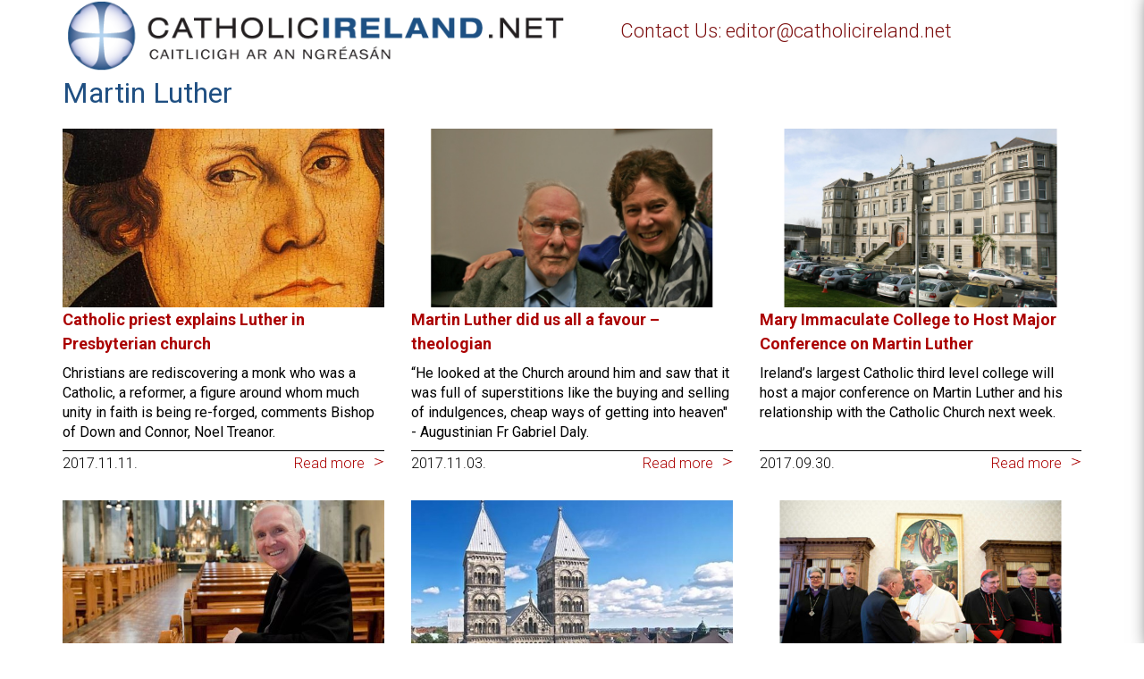

--- FILE ---
content_type: text/html; charset=utf-8
request_url: https://www.google.com/recaptcha/api2/anchor?ar=1&k=6Ld25twUAAAAANnSGMwnr2x_qqYnzGjR19tc4x7J&co=aHR0cHM6Ly93d3cuY2F0aG9saWNpcmVsYW5kLm5ldDo0NDM.&hl=en&v=N67nZn4AqZkNcbeMu4prBgzg&size=invisible&anchor-ms=20000&execute-ms=30000&cb=kajxpnkqgq01
body_size: 48630
content:
<!DOCTYPE HTML><html dir="ltr" lang="en"><head><meta http-equiv="Content-Type" content="text/html; charset=UTF-8">
<meta http-equiv="X-UA-Compatible" content="IE=edge">
<title>reCAPTCHA</title>
<style type="text/css">
/* cyrillic-ext */
@font-face {
  font-family: 'Roboto';
  font-style: normal;
  font-weight: 400;
  font-stretch: 100%;
  src: url(//fonts.gstatic.com/s/roboto/v48/KFO7CnqEu92Fr1ME7kSn66aGLdTylUAMa3GUBHMdazTgWw.woff2) format('woff2');
  unicode-range: U+0460-052F, U+1C80-1C8A, U+20B4, U+2DE0-2DFF, U+A640-A69F, U+FE2E-FE2F;
}
/* cyrillic */
@font-face {
  font-family: 'Roboto';
  font-style: normal;
  font-weight: 400;
  font-stretch: 100%;
  src: url(//fonts.gstatic.com/s/roboto/v48/KFO7CnqEu92Fr1ME7kSn66aGLdTylUAMa3iUBHMdazTgWw.woff2) format('woff2');
  unicode-range: U+0301, U+0400-045F, U+0490-0491, U+04B0-04B1, U+2116;
}
/* greek-ext */
@font-face {
  font-family: 'Roboto';
  font-style: normal;
  font-weight: 400;
  font-stretch: 100%;
  src: url(//fonts.gstatic.com/s/roboto/v48/KFO7CnqEu92Fr1ME7kSn66aGLdTylUAMa3CUBHMdazTgWw.woff2) format('woff2');
  unicode-range: U+1F00-1FFF;
}
/* greek */
@font-face {
  font-family: 'Roboto';
  font-style: normal;
  font-weight: 400;
  font-stretch: 100%;
  src: url(//fonts.gstatic.com/s/roboto/v48/KFO7CnqEu92Fr1ME7kSn66aGLdTylUAMa3-UBHMdazTgWw.woff2) format('woff2');
  unicode-range: U+0370-0377, U+037A-037F, U+0384-038A, U+038C, U+038E-03A1, U+03A3-03FF;
}
/* math */
@font-face {
  font-family: 'Roboto';
  font-style: normal;
  font-weight: 400;
  font-stretch: 100%;
  src: url(//fonts.gstatic.com/s/roboto/v48/KFO7CnqEu92Fr1ME7kSn66aGLdTylUAMawCUBHMdazTgWw.woff2) format('woff2');
  unicode-range: U+0302-0303, U+0305, U+0307-0308, U+0310, U+0312, U+0315, U+031A, U+0326-0327, U+032C, U+032F-0330, U+0332-0333, U+0338, U+033A, U+0346, U+034D, U+0391-03A1, U+03A3-03A9, U+03B1-03C9, U+03D1, U+03D5-03D6, U+03F0-03F1, U+03F4-03F5, U+2016-2017, U+2034-2038, U+203C, U+2040, U+2043, U+2047, U+2050, U+2057, U+205F, U+2070-2071, U+2074-208E, U+2090-209C, U+20D0-20DC, U+20E1, U+20E5-20EF, U+2100-2112, U+2114-2115, U+2117-2121, U+2123-214F, U+2190, U+2192, U+2194-21AE, U+21B0-21E5, U+21F1-21F2, U+21F4-2211, U+2213-2214, U+2216-22FF, U+2308-230B, U+2310, U+2319, U+231C-2321, U+2336-237A, U+237C, U+2395, U+239B-23B7, U+23D0, U+23DC-23E1, U+2474-2475, U+25AF, U+25B3, U+25B7, U+25BD, U+25C1, U+25CA, U+25CC, U+25FB, U+266D-266F, U+27C0-27FF, U+2900-2AFF, U+2B0E-2B11, U+2B30-2B4C, U+2BFE, U+3030, U+FF5B, U+FF5D, U+1D400-1D7FF, U+1EE00-1EEFF;
}
/* symbols */
@font-face {
  font-family: 'Roboto';
  font-style: normal;
  font-weight: 400;
  font-stretch: 100%;
  src: url(//fonts.gstatic.com/s/roboto/v48/KFO7CnqEu92Fr1ME7kSn66aGLdTylUAMaxKUBHMdazTgWw.woff2) format('woff2');
  unicode-range: U+0001-000C, U+000E-001F, U+007F-009F, U+20DD-20E0, U+20E2-20E4, U+2150-218F, U+2190, U+2192, U+2194-2199, U+21AF, U+21E6-21F0, U+21F3, U+2218-2219, U+2299, U+22C4-22C6, U+2300-243F, U+2440-244A, U+2460-24FF, U+25A0-27BF, U+2800-28FF, U+2921-2922, U+2981, U+29BF, U+29EB, U+2B00-2BFF, U+4DC0-4DFF, U+FFF9-FFFB, U+10140-1018E, U+10190-1019C, U+101A0, U+101D0-101FD, U+102E0-102FB, U+10E60-10E7E, U+1D2C0-1D2D3, U+1D2E0-1D37F, U+1F000-1F0FF, U+1F100-1F1AD, U+1F1E6-1F1FF, U+1F30D-1F30F, U+1F315, U+1F31C, U+1F31E, U+1F320-1F32C, U+1F336, U+1F378, U+1F37D, U+1F382, U+1F393-1F39F, U+1F3A7-1F3A8, U+1F3AC-1F3AF, U+1F3C2, U+1F3C4-1F3C6, U+1F3CA-1F3CE, U+1F3D4-1F3E0, U+1F3ED, U+1F3F1-1F3F3, U+1F3F5-1F3F7, U+1F408, U+1F415, U+1F41F, U+1F426, U+1F43F, U+1F441-1F442, U+1F444, U+1F446-1F449, U+1F44C-1F44E, U+1F453, U+1F46A, U+1F47D, U+1F4A3, U+1F4B0, U+1F4B3, U+1F4B9, U+1F4BB, U+1F4BF, U+1F4C8-1F4CB, U+1F4D6, U+1F4DA, U+1F4DF, U+1F4E3-1F4E6, U+1F4EA-1F4ED, U+1F4F7, U+1F4F9-1F4FB, U+1F4FD-1F4FE, U+1F503, U+1F507-1F50B, U+1F50D, U+1F512-1F513, U+1F53E-1F54A, U+1F54F-1F5FA, U+1F610, U+1F650-1F67F, U+1F687, U+1F68D, U+1F691, U+1F694, U+1F698, U+1F6AD, U+1F6B2, U+1F6B9-1F6BA, U+1F6BC, U+1F6C6-1F6CF, U+1F6D3-1F6D7, U+1F6E0-1F6EA, U+1F6F0-1F6F3, U+1F6F7-1F6FC, U+1F700-1F7FF, U+1F800-1F80B, U+1F810-1F847, U+1F850-1F859, U+1F860-1F887, U+1F890-1F8AD, U+1F8B0-1F8BB, U+1F8C0-1F8C1, U+1F900-1F90B, U+1F93B, U+1F946, U+1F984, U+1F996, U+1F9E9, U+1FA00-1FA6F, U+1FA70-1FA7C, U+1FA80-1FA89, U+1FA8F-1FAC6, U+1FACE-1FADC, U+1FADF-1FAE9, U+1FAF0-1FAF8, U+1FB00-1FBFF;
}
/* vietnamese */
@font-face {
  font-family: 'Roboto';
  font-style: normal;
  font-weight: 400;
  font-stretch: 100%;
  src: url(//fonts.gstatic.com/s/roboto/v48/KFO7CnqEu92Fr1ME7kSn66aGLdTylUAMa3OUBHMdazTgWw.woff2) format('woff2');
  unicode-range: U+0102-0103, U+0110-0111, U+0128-0129, U+0168-0169, U+01A0-01A1, U+01AF-01B0, U+0300-0301, U+0303-0304, U+0308-0309, U+0323, U+0329, U+1EA0-1EF9, U+20AB;
}
/* latin-ext */
@font-face {
  font-family: 'Roboto';
  font-style: normal;
  font-weight: 400;
  font-stretch: 100%;
  src: url(//fonts.gstatic.com/s/roboto/v48/KFO7CnqEu92Fr1ME7kSn66aGLdTylUAMa3KUBHMdazTgWw.woff2) format('woff2');
  unicode-range: U+0100-02BA, U+02BD-02C5, U+02C7-02CC, U+02CE-02D7, U+02DD-02FF, U+0304, U+0308, U+0329, U+1D00-1DBF, U+1E00-1E9F, U+1EF2-1EFF, U+2020, U+20A0-20AB, U+20AD-20C0, U+2113, U+2C60-2C7F, U+A720-A7FF;
}
/* latin */
@font-face {
  font-family: 'Roboto';
  font-style: normal;
  font-weight: 400;
  font-stretch: 100%;
  src: url(//fonts.gstatic.com/s/roboto/v48/KFO7CnqEu92Fr1ME7kSn66aGLdTylUAMa3yUBHMdazQ.woff2) format('woff2');
  unicode-range: U+0000-00FF, U+0131, U+0152-0153, U+02BB-02BC, U+02C6, U+02DA, U+02DC, U+0304, U+0308, U+0329, U+2000-206F, U+20AC, U+2122, U+2191, U+2193, U+2212, U+2215, U+FEFF, U+FFFD;
}
/* cyrillic-ext */
@font-face {
  font-family: 'Roboto';
  font-style: normal;
  font-weight: 500;
  font-stretch: 100%;
  src: url(//fonts.gstatic.com/s/roboto/v48/KFO7CnqEu92Fr1ME7kSn66aGLdTylUAMa3GUBHMdazTgWw.woff2) format('woff2');
  unicode-range: U+0460-052F, U+1C80-1C8A, U+20B4, U+2DE0-2DFF, U+A640-A69F, U+FE2E-FE2F;
}
/* cyrillic */
@font-face {
  font-family: 'Roboto';
  font-style: normal;
  font-weight: 500;
  font-stretch: 100%;
  src: url(//fonts.gstatic.com/s/roboto/v48/KFO7CnqEu92Fr1ME7kSn66aGLdTylUAMa3iUBHMdazTgWw.woff2) format('woff2');
  unicode-range: U+0301, U+0400-045F, U+0490-0491, U+04B0-04B1, U+2116;
}
/* greek-ext */
@font-face {
  font-family: 'Roboto';
  font-style: normal;
  font-weight: 500;
  font-stretch: 100%;
  src: url(//fonts.gstatic.com/s/roboto/v48/KFO7CnqEu92Fr1ME7kSn66aGLdTylUAMa3CUBHMdazTgWw.woff2) format('woff2');
  unicode-range: U+1F00-1FFF;
}
/* greek */
@font-face {
  font-family: 'Roboto';
  font-style: normal;
  font-weight: 500;
  font-stretch: 100%;
  src: url(//fonts.gstatic.com/s/roboto/v48/KFO7CnqEu92Fr1ME7kSn66aGLdTylUAMa3-UBHMdazTgWw.woff2) format('woff2');
  unicode-range: U+0370-0377, U+037A-037F, U+0384-038A, U+038C, U+038E-03A1, U+03A3-03FF;
}
/* math */
@font-face {
  font-family: 'Roboto';
  font-style: normal;
  font-weight: 500;
  font-stretch: 100%;
  src: url(//fonts.gstatic.com/s/roboto/v48/KFO7CnqEu92Fr1ME7kSn66aGLdTylUAMawCUBHMdazTgWw.woff2) format('woff2');
  unicode-range: U+0302-0303, U+0305, U+0307-0308, U+0310, U+0312, U+0315, U+031A, U+0326-0327, U+032C, U+032F-0330, U+0332-0333, U+0338, U+033A, U+0346, U+034D, U+0391-03A1, U+03A3-03A9, U+03B1-03C9, U+03D1, U+03D5-03D6, U+03F0-03F1, U+03F4-03F5, U+2016-2017, U+2034-2038, U+203C, U+2040, U+2043, U+2047, U+2050, U+2057, U+205F, U+2070-2071, U+2074-208E, U+2090-209C, U+20D0-20DC, U+20E1, U+20E5-20EF, U+2100-2112, U+2114-2115, U+2117-2121, U+2123-214F, U+2190, U+2192, U+2194-21AE, U+21B0-21E5, U+21F1-21F2, U+21F4-2211, U+2213-2214, U+2216-22FF, U+2308-230B, U+2310, U+2319, U+231C-2321, U+2336-237A, U+237C, U+2395, U+239B-23B7, U+23D0, U+23DC-23E1, U+2474-2475, U+25AF, U+25B3, U+25B7, U+25BD, U+25C1, U+25CA, U+25CC, U+25FB, U+266D-266F, U+27C0-27FF, U+2900-2AFF, U+2B0E-2B11, U+2B30-2B4C, U+2BFE, U+3030, U+FF5B, U+FF5D, U+1D400-1D7FF, U+1EE00-1EEFF;
}
/* symbols */
@font-face {
  font-family: 'Roboto';
  font-style: normal;
  font-weight: 500;
  font-stretch: 100%;
  src: url(//fonts.gstatic.com/s/roboto/v48/KFO7CnqEu92Fr1ME7kSn66aGLdTylUAMaxKUBHMdazTgWw.woff2) format('woff2');
  unicode-range: U+0001-000C, U+000E-001F, U+007F-009F, U+20DD-20E0, U+20E2-20E4, U+2150-218F, U+2190, U+2192, U+2194-2199, U+21AF, U+21E6-21F0, U+21F3, U+2218-2219, U+2299, U+22C4-22C6, U+2300-243F, U+2440-244A, U+2460-24FF, U+25A0-27BF, U+2800-28FF, U+2921-2922, U+2981, U+29BF, U+29EB, U+2B00-2BFF, U+4DC0-4DFF, U+FFF9-FFFB, U+10140-1018E, U+10190-1019C, U+101A0, U+101D0-101FD, U+102E0-102FB, U+10E60-10E7E, U+1D2C0-1D2D3, U+1D2E0-1D37F, U+1F000-1F0FF, U+1F100-1F1AD, U+1F1E6-1F1FF, U+1F30D-1F30F, U+1F315, U+1F31C, U+1F31E, U+1F320-1F32C, U+1F336, U+1F378, U+1F37D, U+1F382, U+1F393-1F39F, U+1F3A7-1F3A8, U+1F3AC-1F3AF, U+1F3C2, U+1F3C4-1F3C6, U+1F3CA-1F3CE, U+1F3D4-1F3E0, U+1F3ED, U+1F3F1-1F3F3, U+1F3F5-1F3F7, U+1F408, U+1F415, U+1F41F, U+1F426, U+1F43F, U+1F441-1F442, U+1F444, U+1F446-1F449, U+1F44C-1F44E, U+1F453, U+1F46A, U+1F47D, U+1F4A3, U+1F4B0, U+1F4B3, U+1F4B9, U+1F4BB, U+1F4BF, U+1F4C8-1F4CB, U+1F4D6, U+1F4DA, U+1F4DF, U+1F4E3-1F4E6, U+1F4EA-1F4ED, U+1F4F7, U+1F4F9-1F4FB, U+1F4FD-1F4FE, U+1F503, U+1F507-1F50B, U+1F50D, U+1F512-1F513, U+1F53E-1F54A, U+1F54F-1F5FA, U+1F610, U+1F650-1F67F, U+1F687, U+1F68D, U+1F691, U+1F694, U+1F698, U+1F6AD, U+1F6B2, U+1F6B9-1F6BA, U+1F6BC, U+1F6C6-1F6CF, U+1F6D3-1F6D7, U+1F6E0-1F6EA, U+1F6F0-1F6F3, U+1F6F7-1F6FC, U+1F700-1F7FF, U+1F800-1F80B, U+1F810-1F847, U+1F850-1F859, U+1F860-1F887, U+1F890-1F8AD, U+1F8B0-1F8BB, U+1F8C0-1F8C1, U+1F900-1F90B, U+1F93B, U+1F946, U+1F984, U+1F996, U+1F9E9, U+1FA00-1FA6F, U+1FA70-1FA7C, U+1FA80-1FA89, U+1FA8F-1FAC6, U+1FACE-1FADC, U+1FADF-1FAE9, U+1FAF0-1FAF8, U+1FB00-1FBFF;
}
/* vietnamese */
@font-face {
  font-family: 'Roboto';
  font-style: normal;
  font-weight: 500;
  font-stretch: 100%;
  src: url(//fonts.gstatic.com/s/roboto/v48/KFO7CnqEu92Fr1ME7kSn66aGLdTylUAMa3OUBHMdazTgWw.woff2) format('woff2');
  unicode-range: U+0102-0103, U+0110-0111, U+0128-0129, U+0168-0169, U+01A0-01A1, U+01AF-01B0, U+0300-0301, U+0303-0304, U+0308-0309, U+0323, U+0329, U+1EA0-1EF9, U+20AB;
}
/* latin-ext */
@font-face {
  font-family: 'Roboto';
  font-style: normal;
  font-weight: 500;
  font-stretch: 100%;
  src: url(//fonts.gstatic.com/s/roboto/v48/KFO7CnqEu92Fr1ME7kSn66aGLdTylUAMa3KUBHMdazTgWw.woff2) format('woff2');
  unicode-range: U+0100-02BA, U+02BD-02C5, U+02C7-02CC, U+02CE-02D7, U+02DD-02FF, U+0304, U+0308, U+0329, U+1D00-1DBF, U+1E00-1E9F, U+1EF2-1EFF, U+2020, U+20A0-20AB, U+20AD-20C0, U+2113, U+2C60-2C7F, U+A720-A7FF;
}
/* latin */
@font-face {
  font-family: 'Roboto';
  font-style: normal;
  font-weight: 500;
  font-stretch: 100%;
  src: url(//fonts.gstatic.com/s/roboto/v48/KFO7CnqEu92Fr1ME7kSn66aGLdTylUAMa3yUBHMdazQ.woff2) format('woff2');
  unicode-range: U+0000-00FF, U+0131, U+0152-0153, U+02BB-02BC, U+02C6, U+02DA, U+02DC, U+0304, U+0308, U+0329, U+2000-206F, U+20AC, U+2122, U+2191, U+2193, U+2212, U+2215, U+FEFF, U+FFFD;
}
/* cyrillic-ext */
@font-face {
  font-family: 'Roboto';
  font-style: normal;
  font-weight: 900;
  font-stretch: 100%;
  src: url(//fonts.gstatic.com/s/roboto/v48/KFO7CnqEu92Fr1ME7kSn66aGLdTylUAMa3GUBHMdazTgWw.woff2) format('woff2');
  unicode-range: U+0460-052F, U+1C80-1C8A, U+20B4, U+2DE0-2DFF, U+A640-A69F, U+FE2E-FE2F;
}
/* cyrillic */
@font-face {
  font-family: 'Roboto';
  font-style: normal;
  font-weight: 900;
  font-stretch: 100%;
  src: url(//fonts.gstatic.com/s/roboto/v48/KFO7CnqEu92Fr1ME7kSn66aGLdTylUAMa3iUBHMdazTgWw.woff2) format('woff2');
  unicode-range: U+0301, U+0400-045F, U+0490-0491, U+04B0-04B1, U+2116;
}
/* greek-ext */
@font-face {
  font-family: 'Roboto';
  font-style: normal;
  font-weight: 900;
  font-stretch: 100%;
  src: url(//fonts.gstatic.com/s/roboto/v48/KFO7CnqEu92Fr1ME7kSn66aGLdTylUAMa3CUBHMdazTgWw.woff2) format('woff2');
  unicode-range: U+1F00-1FFF;
}
/* greek */
@font-face {
  font-family: 'Roboto';
  font-style: normal;
  font-weight: 900;
  font-stretch: 100%;
  src: url(//fonts.gstatic.com/s/roboto/v48/KFO7CnqEu92Fr1ME7kSn66aGLdTylUAMa3-UBHMdazTgWw.woff2) format('woff2');
  unicode-range: U+0370-0377, U+037A-037F, U+0384-038A, U+038C, U+038E-03A1, U+03A3-03FF;
}
/* math */
@font-face {
  font-family: 'Roboto';
  font-style: normal;
  font-weight: 900;
  font-stretch: 100%;
  src: url(//fonts.gstatic.com/s/roboto/v48/KFO7CnqEu92Fr1ME7kSn66aGLdTylUAMawCUBHMdazTgWw.woff2) format('woff2');
  unicode-range: U+0302-0303, U+0305, U+0307-0308, U+0310, U+0312, U+0315, U+031A, U+0326-0327, U+032C, U+032F-0330, U+0332-0333, U+0338, U+033A, U+0346, U+034D, U+0391-03A1, U+03A3-03A9, U+03B1-03C9, U+03D1, U+03D5-03D6, U+03F0-03F1, U+03F4-03F5, U+2016-2017, U+2034-2038, U+203C, U+2040, U+2043, U+2047, U+2050, U+2057, U+205F, U+2070-2071, U+2074-208E, U+2090-209C, U+20D0-20DC, U+20E1, U+20E5-20EF, U+2100-2112, U+2114-2115, U+2117-2121, U+2123-214F, U+2190, U+2192, U+2194-21AE, U+21B0-21E5, U+21F1-21F2, U+21F4-2211, U+2213-2214, U+2216-22FF, U+2308-230B, U+2310, U+2319, U+231C-2321, U+2336-237A, U+237C, U+2395, U+239B-23B7, U+23D0, U+23DC-23E1, U+2474-2475, U+25AF, U+25B3, U+25B7, U+25BD, U+25C1, U+25CA, U+25CC, U+25FB, U+266D-266F, U+27C0-27FF, U+2900-2AFF, U+2B0E-2B11, U+2B30-2B4C, U+2BFE, U+3030, U+FF5B, U+FF5D, U+1D400-1D7FF, U+1EE00-1EEFF;
}
/* symbols */
@font-face {
  font-family: 'Roboto';
  font-style: normal;
  font-weight: 900;
  font-stretch: 100%;
  src: url(//fonts.gstatic.com/s/roboto/v48/KFO7CnqEu92Fr1ME7kSn66aGLdTylUAMaxKUBHMdazTgWw.woff2) format('woff2');
  unicode-range: U+0001-000C, U+000E-001F, U+007F-009F, U+20DD-20E0, U+20E2-20E4, U+2150-218F, U+2190, U+2192, U+2194-2199, U+21AF, U+21E6-21F0, U+21F3, U+2218-2219, U+2299, U+22C4-22C6, U+2300-243F, U+2440-244A, U+2460-24FF, U+25A0-27BF, U+2800-28FF, U+2921-2922, U+2981, U+29BF, U+29EB, U+2B00-2BFF, U+4DC0-4DFF, U+FFF9-FFFB, U+10140-1018E, U+10190-1019C, U+101A0, U+101D0-101FD, U+102E0-102FB, U+10E60-10E7E, U+1D2C0-1D2D3, U+1D2E0-1D37F, U+1F000-1F0FF, U+1F100-1F1AD, U+1F1E6-1F1FF, U+1F30D-1F30F, U+1F315, U+1F31C, U+1F31E, U+1F320-1F32C, U+1F336, U+1F378, U+1F37D, U+1F382, U+1F393-1F39F, U+1F3A7-1F3A8, U+1F3AC-1F3AF, U+1F3C2, U+1F3C4-1F3C6, U+1F3CA-1F3CE, U+1F3D4-1F3E0, U+1F3ED, U+1F3F1-1F3F3, U+1F3F5-1F3F7, U+1F408, U+1F415, U+1F41F, U+1F426, U+1F43F, U+1F441-1F442, U+1F444, U+1F446-1F449, U+1F44C-1F44E, U+1F453, U+1F46A, U+1F47D, U+1F4A3, U+1F4B0, U+1F4B3, U+1F4B9, U+1F4BB, U+1F4BF, U+1F4C8-1F4CB, U+1F4D6, U+1F4DA, U+1F4DF, U+1F4E3-1F4E6, U+1F4EA-1F4ED, U+1F4F7, U+1F4F9-1F4FB, U+1F4FD-1F4FE, U+1F503, U+1F507-1F50B, U+1F50D, U+1F512-1F513, U+1F53E-1F54A, U+1F54F-1F5FA, U+1F610, U+1F650-1F67F, U+1F687, U+1F68D, U+1F691, U+1F694, U+1F698, U+1F6AD, U+1F6B2, U+1F6B9-1F6BA, U+1F6BC, U+1F6C6-1F6CF, U+1F6D3-1F6D7, U+1F6E0-1F6EA, U+1F6F0-1F6F3, U+1F6F7-1F6FC, U+1F700-1F7FF, U+1F800-1F80B, U+1F810-1F847, U+1F850-1F859, U+1F860-1F887, U+1F890-1F8AD, U+1F8B0-1F8BB, U+1F8C0-1F8C1, U+1F900-1F90B, U+1F93B, U+1F946, U+1F984, U+1F996, U+1F9E9, U+1FA00-1FA6F, U+1FA70-1FA7C, U+1FA80-1FA89, U+1FA8F-1FAC6, U+1FACE-1FADC, U+1FADF-1FAE9, U+1FAF0-1FAF8, U+1FB00-1FBFF;
}
/* vietnamese */
@font-face {
  font-family: 'Roboto';
  font-style: normal;
  font-weight: 900;
  font-stretch: 100%;
  src: url(//fonts.gstatic.com/s/roboto/v48/KFO7CnqEu92Fr1ME7kSn66aGLdTylUAMa3OUBHMdazTgWw.woff2) format('woff2');
  unicode-range: U+0102-0103, U+0110-0111, U+0128-0129, U+0168-0169, U+01A0-01A1, U+01AF-01B0, U+0300-0301, U+0303-0304, U+0308-0309, U+0323, U+0329, U+1EA0-1EF9, U+20AB;
}
/* latin-ext */
@font-face {
  font-family: 'Roboto';
  font-style: normal;
  font-weight: 900;
  font-stretch: 100%;
  src: url(//fonts.gstatic.com/s/roboto/v48/KFO7CnqEu92Fr1ME7kSn66aGLdTylUAMa3KUBHMdazTgWw.woff2) format('woff2');
  unicode-range: U+0100-02BA, U+02BD-02C5, U+02C7-02CC, U+02CE-02D7, U+02DD-02FF, U+0304, U+0308, U+0329, U+1D00-1DBF, U+1E00-1E9F, U+1EF2-1EFF, U+2020, U+20A0-20AB, U+20AD-20C0, U+2113, U+2C60-2C7F, U+A720-A7FF;
}
/* latin */
@font-face {
  font-family: 'Roboto';
  font-style: normal;
  font-weight: 900;
  font-stretch: 100%;
  src: url(//fonts.gstatic.com/s/roboto/v48/KFO7CnqEu92Fr1ME7kSn66aGLdTylUAMa3yUBHMdazQ.woff2) format('woff2');
  unicode-range: U+0000-00FF, U+0131, U+0152-0153, U+02BB-02BC, U+02C6, U+02DA, U+02DC, U+0304, U+0308, U+0329, U+2000-206F, U+20AC, U+2122, U+2191, U+2193, U+2212, U+2215, U+FEFF, U+FFFD;
}

</style>
<link rel="stylesheet" type="text/css" href="https://www.gstatic.com/recaptcha/releases/N67nZn4AqZkNcbeMu4prBgzg/styles__ltr.css">
<script nonce="EzIPkJ8cGCkQZYBsgcGyrA" type="text/javascript">window['__recaptcha_api'] = 'https://www.google.com/recaptcha/api2/';</script>
<script type="text/javascript" src="https://www.gstatic.com/recaptcha/releases/N67nZn4AqZkNcbeMu4prBgzg/recaptcha__en.js" nonce="EzIPkJ8cGCkQZYBsgcGyrA">
      
    </script></head>
<body><div id="rc-anchor-alert" class="rc-anchor-alert"></div>
<input type="hidden" id="recaptcha-token" value="[base64]">
<script type="text/javascript" nonce="EzIPkJ8cGCkQZYBsgcGyrA">
      recaptcha.anchor.Main.init("[\x22ainput\x22,[\x22bgdata\x22,\x22\x22,\[base64]/[base64]/[base64]/[base64]/[base64]/UltsKytdPUU6KEU8MjA0OD9SW2wrK109RT4+NnwxOTI6KChFJjY0NTEyKT09NTUyOTYmJk0rMTxjLmxlbmd0aCYmKGMuY2hhckNvZGVBdChNKzEpJjY0NTEyKT09NTYzMjA/[base64]/[base64]/[base64]/[base64]/[base64]/[base64]/[base64]\x22,\[base64]\\u003d\x22,\x22QTLCnwTCicK1WVIPw5BJwqp7GcOWJGtsw4HDm8K5w7Asw5vDtn/DvsOjAwQlWzwpw4oze8K5w7rDmgk5w6DCqwowZjPDosOvw7TCrMOPwoYOwqHDpylPwojCksO4CMKvwqYDwoDDjh7Dp8OWNhZFBsKFwqAWVmMQw7QcNX80DsOuOMOBw4HDk8OjMAwzDjcpKsKgw5NewqBBDivCnzY6w5nDuV0aw7oXw5/[base64]/Dqwo8U8KpCWbClFRsDwU/wph6T10yTcKcA11ZQVd0YG1UYho/[base64]/Dr8OgBcKXw4kJS0PDiMKyw5jDiDnDoUsgantMCW8gwqDDm17DuSnDtMOjIVTDhBnDu1zCvA3Cg8Kpwq8Tw48lclgIwpPCmE8+w4/[base64]/[base64]/Cj8KiLMO1w6HCqkzCsMK+FcOoOcKHcURMw5YXWsK8JcO5CsKbw6zDjhTDpMK6w6YQI8K/[base64]/w5s0wqRCBUbDusONw5zCuQ0sZMK+TcKEwqo4JEZAwrI0PsKBeMKDYHdKJg7DkMKswqvCtcODfcK+w4XDkis/[base64]/Cvx9pw5UnWcK8w4DDrBddwroiwpXDvizClnrCi27DpsKiwoN4BMKJNcKVw5tawp3DixDDrsK/w7vDu8OwGcKzZMOoBSEfwrLCvBPCkDHDpnhGw69yw4rCs8Ozw51yH8KzX8O9w5rDjMKDUMKUwpfChnDCgFnCjB/Ci2Jiw7dlVcKww5FeSXoKwrXDhElJZRLDuT7CosK+Z2tlw7PChwHDoV4cw6N7wpPCvcOywrRCf8KRH8KzdcOzw50FwrHCsRM0JMKEJ8KOw77CsMKTwqXDgMKaYcKow6HCo8ODw6HCucKdw54zwrF8UBk+FcK7w73DrsOXJGJxPnsSw60NFB/CscOxAcO2w7fCrsOSw4rCosOLDMOPLC7DtcKjCcOhfQ/DksKVwop/wp/DtMOHw4jDqjTCs17DusK5YnHDqHLDh3V7wqfCgcOHw4kewovCvcK7PMK+wqXCuMKmwr9YZcKFw7vDqyLDln7DiS/DuSfDnsOkCsKBwoTDoMKcwqjDkMKGwp7DrS3DtsKXJcOoIEXClcOvHsOfw5EYGhxxGcOcAMK9XCxabBjDncKwwrXCj8OMwoYWw7kKGQDDuHnChH3DlcOywp/CgUAXw6VIRjsvw6TDrzHDtzlFBWnDkRBXw5XDhxbCncKiwrDDgjjCgMKow4lPw48OwphFwqXDn8OnwonCoQVFOS9VFTU8wpTDvMO7wobDjsKIw6vDkV7CmzwbTF5XGsKSA3nDpSA/w6jCmMKLCcO9woNSMcOQwqnCl8K9wpMjw53Dh8K1w6/Ct8KebsKKfhjCjMKRw7DCnRDDvBDDlsKRwrLDthR3wqQ+w5xZwr/Ds8OLVihvZAnDicKIFSLDgcK5wofDmz8qw5XCig7DlsKKwo7DhXzCgjZrGmc5w5TCtB7CojgfecKNw5oXMzPCqDMTS8OIw57DuE1XwrnCn8OsbhHCnWTDhMKYbcOXOnvDhcOJAQFaZWtHWHRZwpHChALCghlxw5/CgA/CuWJSAMKewqbDvQPDulwRwrHDqcOEJSnCm8OZecOmDRU/SxvDvA4Cwo1fwqDDvS3DvCkPwp3DscKof8KuDcK1wqbChMK4wrpDIsKVccKLOlrDtADDq0I6VCbCr8Olwpo1cG1nw6TDq24WeifCgQoyNsK3QU1xw7XCsgfChXUmwrN2wpJcMyjDk8OZIHASLx10w6bCozNPwo3CksKWdyDCrcKqw4rDkkHDoD/Ci8OawpjCv8ONw4EwQcKmwo/Ci1vClWHChEfCjglnwq9Lw6LCkhfDjwVmAMKBQsK5wqFSw51cEBnCrhVfwoRcLcKPHi4fw4sJwqhbwo9Gw6rDpMOJw4LDj8Kswr89w4ksw5bClcKvXT3CtcObLMOnwqhFQMKDVloXw79dw53CrMKmLhdtwq8pw7nCnUxIwqBJHyN/FMKJBw/[base64]/[base64]/Dr8Kgwp8DwoAQw78TwqLChcKaGxQbwrYewooqw7XCqTrDucODQcKpFUXCtUpnUcODeF4HXMKtwq/CpwHCplFRw4dRwoHCkMKew4g2HcK7w6N0wqwDIStXwpRtLyE7w4zDilLDgsOAGsOHQMKhD3cWdyVDwrTCuMOowpRhccO6wol7w7cMw7rDpsOzDC9zAETCicKBw73Cl0HDpsOyUsK1BMOmeRjDqsKXeMOZPMKrQAXDlzY1c3jCjMOmMsK/[base64]/[base64]/CpcKTw4LDowTDmFjDjDzCh3zCvkwJw6Qgwocww49Pwr7Dsi0Ow6pbw4rDp8OpA8Kcw78hW8KDw4PDk2/CpEp/QQ9bKcOjdX7CnMKpw5BjRi7ClsK7EMOwLDBLwotZSUxsIxguwqt7Fn8/w50dw5txasO6w7kzVMO9wrfCqnN6dsK8wqTCvsOQQcOzPMOMSFDDtcKMwrAvw6J3w795T8OEw7Vgw4XCjcOAE8KPHW/CkMKdwpDDjcK0bcOnO8OIw4Uwwp0dEGc5wpfDqcOQwp7CgT/DlcOvw6Qkw7bDvnXCsRt/PMKUwovDvRdqBVvCslwLGMKVZMKGCcKeMXrCpxYUwoHCvcO9MmLCp3EQYsOUecK7wq0TEk3DojYXwrfCuQkHwqzDnhVES8K/TsK/GDnClcKrwq7DhyrDsUsFPcOsw5PDp8O7IDbCqsK0fMO9wrUtJAHDu2Vxw73Ds1RXw65xwo9wwpnCm8KBwrbCrTY2wqTDpQUqRsKMKgFnbcOzGhZ+wo0Vw4QAAw3DrGLCjcOrw79Fw47DrsOSw5Z2w7Fzw752w7/[base64]/DgVx6HTZCw6fChsOzO2gAwpnDgTcwwqsPwobCtQfCrn7Csh7Dj8KxasKEw4dmwqo8w4AcPcOawpLCoU4eTcOMQ2PDjknDqcONfhzDoBtFUQRDY8KKCDtZwogmwpzDp3AJw4vDv8KGw4rCqhchTMKMwo3Dj8OfwpFzwqJUDm9taxrCmVrDnD/Do2/CucOAHsK/w43Dli3CvSddw7IqD8KeCFTCqMKsw5fCncKDCMKmQThawrN4wph/wrg0wq8nQMOdOVgXaCt7dsKNN0TCpsK4wq5pwrnDsRJOwp41wqsnw41XEkZaP10ZMMOtYC/CpnPDucOme29twoPDusO5w6k5worDl1MvSxA7w4/CmcKZUMOUacKKw49jRRbCoiLCmWpxwqF0MMKDw5PDscKCC8K6SmLCl8ObRsOKBMKUGEHCqMOHw6fCpQDDuDFmwoQYOcKowppBwrTDiMOaBB7CncO5wqIPKwV3w6w0OjJNw4B9TsOXwo/DgsO5ZEw9JQHDnsKGw6bDiW/CuMO2VcKoCGrDs8K7KmvCmw9AFS90W8KhwprDvcKAwpjDtBMcD8KveEnCh1ZTwrhhwqHDj8KbCjIvZ8OOasKpfwfCv27DusOyOmhpQF4twpPDtULDl3DCnS3DtMObHMKFEcKawrbCp8OpNAM0wozDlcO/ESNyw4nDq8OCwrDDhcOMS8K1T1p9wrUDwrlmwpPDs8O7wpEWO13CksK3w4xJTAYxwqEGKsKeZgrCnWpcUXBlw690SMOgQsKJw7Epw5paEMKvUjQ0w6x0wo3DqsKcc0dQw4rClMO6wozDlcOQZWHDnX8/[base64]/HQXDkhZ3OsKTbH/ChDzDjcOowrQ5YsK3S8OLwqdnwo5Kw4bDrjZ/w7x9wqF7Y8O0LVcJw7HCjcOXAhjDlMObw74nwqwUwqw6bBnDvS/DoH/[base64]/CnjbDtWJfNsKyCcOZMC12wpRqwqpKwo3DiMKDDE3DsHdcBcK8RADDiBYdBcOfwo/Cg8OmwoXCicOeDV/DvMKsw48bwpDDllDDsioLwpbDvkoRwqnCrMOkUMKTwrPDncKyNjcywr/CpUwYOsO6w448TsKbwo4VV0IsIsO1eMOvU0TDo1h/wptMwpzDm8KtwrJcQMKlw6XDkMOdwrjDgi3DtwA8w4jCnMKWwpfCm8KEbMKzw54jJFcSe8KYw7nDoToXNEvChcOqYF5/[base64]/DvB5wCBA3Qk1mw4N4fcKrwpdsw7bDucOtwrQWw53DoEDCo8KowrzDpiPDvQA7w6oKLCHDoVlgw5TDkFbDhjPCsMOEw5LCn8KXU8KRwqJHw4VvLGcoYHdFw590w7zDlFrDrMK/wojCpcKZwqfDl8KZRXJfFWAVK1piEGPDgcOTwrYPw59NNcK4fMOAw5fCmsOWI8OQwqrCpVwIP8OmAXTCj1g6w7PDqxvDqGwLUMO8w71Ww5nCmGFbPzTDjsKjw6kaCcKcw7TDp8OQVsO9w6Y3fgjCk0/DhwB0w4HCn0JuX8KMRXbDvw0Yw6EkXsOgNsOuCsKnYGg6wr03wosuw4snw5lrw4bDqA4pbFMWPMK5w6t1EcO8woLDv8OcCMKlw4LDj3scMsOidsKbXn/CjXpLwodNwrDCnUFOQDV6w5TCpVgDwrFpM8OqJMOCOSsOLRBIwqXCq1Bowq/Cp2vCrnbDncKCV3LCjHNwH8ORw4Nbw7wjAsO3NmEmWMKodMKOw5QMw491KVB7TMO4w6TCr8OeIcKaCAzCpcK9OsK/wp3DssOWw58Yw4TCmcOvwppLBm8/w67DrMObfi/DvsOYWsKwwoxxfcK2W0FNPC/[base64]/[base64]/c0zDqsKwQloLMcKIRmHCtMOswrzDvTgLw4jDsXXCmlvCuhpLKMKuwpTCsGhswrrCgzFnw4LCv2LCnMK3I2ZnwqXCp8KIw7bDlHPCmcOaMsO+UTsPHxlfEcOmwrrDrXpSXhLDp8ORwp3DtcKWZcKFw6cEbTnClsO5YDIRw6zClsOjw6NXw5cYw4/CpMOpSnk7SsOXBsOBw7jClMO3AsK5w6EgOcKSwqPClA5bbcK1S8OpHMOcBsK7LAzDjcOjeUdMZRpEwpdtH1t7F8KewoBvWRRcw68Iw6vCuSzDkVVawqtIaBLCh8K7wqs9PsOkwowxwpzDh3/CngpRDVjCsMK0OcOgNTTDqlHDhgQvw5fCt3BrNcK8wqF5XhDDs8OwwqPDscOXw67CgsOYfsOyMcKCesOJbcKRwrRVSMKObStXwr3DtS/DlsKuRMOKw7AjecOhH8Okw7Faw5E9woXCm8KNVS7DuGXCsB4PwonCsVXCs8KgMcOIwq8Za8K4HBs9w5EJJcOzBDgDfklewpHClMKgw7rDhXksW8K+w7JNPBXCqR4WBcOGcMKLwrFHwrpEw49Zwr/DtMKOFcO3VMKMwrPDpEPDpX00wqTCg8KFAMOHa8KnVcO4EcONIcKcSMOwIi1Qf8OIJwlFEVk9wolfKMOWw4/ChsK/woXCsG/ChznDtMOnEsKkPEV6wqojGyt/CsKGw6Y4HsOjw4zCk8OxMUARYsKQwrDDoRZwwoLDgDvCkgQfw4ZaPh42w6PDlWVKf2HCgwNjw7XDtTDCplM2w5hgP8Osw4HDuT/DjcKDw4sQwoHCoUlMwoZOWMO4ZsKSSMKcB17DjwZUDlEnQcKCAzUWwqvCnUDDnMKow53CtcKCSRo0w6V/w6BeWF0Gw6PChBTCscKnFH7DrTDDiWvCnMKYNXsMOVUbwqbCscO7acK7wrLCtsKsfsK0YcOqXR7CvcOvM0fCm8OkIgFXw58yYg0swp51wo8KIsOewos2w6/Cj8OOw4c7TUvCqgwwNS/DlAbDr8KJw6PDg8OUKcOgwrfDsklMw58QS8Kpw6FLU3LCkMKmXsKEwpcvwohbQS4iOcO2w6XDisOyQMKCDsOWw6rCjRwYw4zCvcKxO8KVIi/DnmpSwq3DtMK7wrDDlcKowrx5KsOTwp8TEMK2SgI2wq/[base64]/[base64]/eB/CtUTCrlvDnWojLMONTsO/Q2nCqyfDlCXDoCLDs8KubcKBwpzCpcO1w7BvJT3DlsO5DcO1wo7Do8K+OMK+aDNXZ2zDusOzC8OpF1Y1w5FQw7HDpRcNw4XDlMKrwpY0w58IfmIzJihXwoBJwrnCv30pbcOqw7bChAY3fwzDjAwMCMKWc8KKaX/DmsKFw4I8IcOWfAkDwrImw7PDt8KJAz3CmxTDmsKFLTsFw7LCi8Ocw47Cv8O6w6bCuXcAw6zCnDnCjMKUOGBFHhQwwr/[base64]/[base64]/[base64]/CvWoPw4fDtVIew7/[base64]/CvTTDgcK9WcKyKcODwroXRcOPbAs5RHc9fR/DnTbDksKWOMKNw7DCqcKqf1HCoMKsYwLDs8K1cH59GcKqYsOhwrjCoSzDncOvw4rDuMOkwo7Dm3hPd00bwpB/UATDl8OYw6Yrw4c5w4Ikw6jDncKLDnw4w5p/wqvCjlzDrsKAO8OpNcKnwqvCgcK5N1Ugwo0WXE0iB8KCw5DCuQnDp8K1wqw/T8KoCAUywovDk3bDnxzCjkzCtsO5wqZPVMOZwqjCq8KATsKMwrwZw4nCvHfDoMK4e8Kuwp0LwrlAEWlBwoHCr8O6d0tfwpROw6fCgytkw5okGD8Tw6wKwovDj8O6H2oxWBbDv8KawqZ/d8OxwoLDrcOQR8K7QMORV8KvLCnDmsK+wpjDoMKwGhg0MAzCkis7wobCllPDrsOhHsKRUMK+QBh8HMKUwpfCksOxw4NcAsOaXMKhJsOvasKYw69iwoBOwq7DlVA6w5/DlUBxwr7CtB9Rw7bDgkJUWFx4T8KYw78/HMKrdsOXSsKDGsOTS3MJwrxnCjDDrsOpwrXDlGfCt1NOw7NfPcOxO8KVwrfDlUBFQMOhw5vCsT5Ow4zCh8Oyw6Uzw6DCo8KkJT/CvMOwQVoCw7rCiMKaw5Qfw48sw5XDkzF7wpzDlmxww6DClcOnEMKzwqdyd8KQwrdYw74Tw7/DssOnw4xxAMOBwr3ChcKMw51two/CrMOiw5nDtWjCkyYWFhvDhU5tWyl/[base64]/CgcKIw7JRX1vCgmjDoA9Ww6spwrcBNRk9w6lTeQPChQwRw4fDr8KTUUlVwoBiw4EFwpvDqAfCgTnCiMOOw7DDlsK/MC5EccK5wqTDryvDtwwrIsOON8O1w5dOKMO/woTCncKGwoPDtsOjMjFeUTHDoHXClMKHwojCpQVHw4DCo8OMJ03CmMKRBcO2I8OLwqrDlynClSRibEbCskIywqrCsTJJQMKoJMKGa3fDjkfCkm4URMKkDcOjwojCvHktw5jCgsKXw6dseTXDp3kqOxTDlAgYwpbDo1DCrE/[base64]/[base64]/[base64]/w4ZjwpVEw5htw5nCu8OLM8OAwpbDtsKtAMOGO3ZaPMORKzrCs0jDgDjCn8KhKMOtH8OcwqYUw6fCqmPDvcO7wp3CjcK8VHptw6wPwrnDusOlw7QdJzMCQMKhdRDCv8ORS3LCr8KNZMK/[base64]/[base64]/[base64]/CvCzDuVzCqsObw7nDunkOwqBJw6TCt8OwJsKYS8OFYVhjASddUMK1wo0Sw5oPZmgaTMOIIVUdIAPDgR58ccOGGxU8KMOsITHCvVrCnGIZwpRiw7LCr8Ojw7kDwpXDsycyBkFlwrfCn8Ofw6zCum3DiTjDtcOmwrMYw4bChhoWwr7Csg/CrsK8w6bDghghw4Aqw6FKw4vDnFnDhFHDkUDDs8KOKxPDicKcwqTDslcHwoM2ccKDwqwMBMOTesKOw5DCpMOEdinDtMKnwoZKw5ZkwofClQpGIGLCrMOMwqjCqEhXFMO/[base64]/L0LCscOsN23CmcKONcOTw4jDsgpsw6fCgWplwrgww4/DjxHDoMODwrNBU8Kqwq7DrMObw7bCrsK5wohxEBjDhg59WcOTwqjCm8KIw6PDksKEw5zCt8KmLcOFGkjCjMO6wq4/OkN8CsOkElLChsK0wqLChMOIccKRw7HDrFLDlsKUwoPDok5iwp/[base64]/DoDZ/wqHCniXDjsOKwqLDjsKsIMKGHCZ2w63CgkFdwpo1w75UHUBtXl/DqsOFwoRBUzZ/[base64]/Ch8KDwpdnLcK+BRjCigw3wqrClcKCOXvDtH56w5hZJxdaRDvCksOweXYUw49DwrUdRDh7ZU04w6bDr8KRwr5owoAkIm0aIcKIOBpQDcKqwoHCrcKCRMOQVcKkw5TCncKNfcKYB8Kgw51IwpYyw5nDm8Khw7gDwrhcw7LDo8KFI8KhT8KzSRbDscOIwrIsCkbCtcO/H3fDuD/DpXbCv08PczfDswrDm2FZD2BMY8OYQMOEw4p1GWvChA5ABcKSVjpGwodBw6jDqsKfLcKlwpDCs8KAw6Rcw6lFOcKEBGDDqsKfRMO4w4HDmk3Ci8O6wo4nCsO3NjvCjcOsOUZVO8OXw47CmSjDgsOcIWAswq/DpG7ClsOVwqzDvsOXIQjDkcKmwp/[base64]/ChcKWw6g3AX/CiMKGacK6PsKQQMKQAwxvw50lw4jCuwHDv8OCF2/CnMKuwpXDkMKRKsKjFW4VPMKjw5LCpSw8RVctwofDqcOqIMOTLVtnH8O5wojDhsOVw6d5w5zCuMKZeHDDhwJbIDZ4ZcKTw7B/wp/CvVHCrsK1GMOGccOoXHROwoZJfw9mQ114wp0xw5nDnsKLDcK/wqLCkmnCicOaEcOww5tvw48BwpB2c0RDfTvDojtOesK3wrx8XiHDr8K8V2l9w5kjZMOJFMOSSSN6w60kJ8Oxw4nCnsKvZD7CisOdJFM4wosIRjxQcMKLwoDCnRNXHMOSwq/[base64]/DvH1YPsKmcn7Cm8O7wq85PSrCvATChwhmwofDrMKsR8OBw6RTw4TCmMO1O14sRMOUwrPCn8O6ZMOrM2XDtXUGMsKIwprCrWRyw7sswqMlRnHDkcO+fD/DuXheV8OUw44uc0/Ck33DhMK+w4XDqjbCs8Kgw65VwqbDoCorAX41BUtww7EWw4XCoC7CsyrDt25mw5FEAnMPHTrDhMOuOsOQw64GEyRefBnDs8KeRBF/SBIkXMORC8KtFyknXzLDuMKYVcK/HBxZWAZ+ZgAiwqLDizd3J8Kxwo7CjzjCmAtaw5sBwogVEhUmw43CqmfCvnDDtMKiw5Vxw6oXTcOZw7MgwoLCvsKjGQ3DmcO3V8O9NsKlw6bDusOqw4/DnSrDrDM4VRrCjAR8Lk/CgsOTw7QawpTDk8KYwrDDjxc7wq1PG3/Drz0Bw4fDpxjDrW99wrTDhHDDtCPCgsKTw4wAHcOcC8KHw7bDqMKNb0Qqw5nDvcOUFRMMKcObNiDDqgZXw4HDp00BasKcwqYPGhrDmidaw7HDmMKWwp8ZwosXwqbDn8Kuw70XDUbDqxR4wrY3w4fCiMOJK8K/w6LDqMOrEgpvwp96PMO+XR/DoVEqeW3Cs8O4T2nDscOiwqDDpAoDwrfCi8ORw6U6w63CpsKKw6nDssKjacKveFQbF8OOwqRWXW7DusK+wpzCm1fCv8OSw6PCq8KOeGtiaw7CiRHCtMKnBwzDpj/DjwjDmMOpw55Mwp9Uw4XCqMK6wpTCpsKGem7DlMKEw5B/LEY5w4EIP8OjEcKpDcKAwqp+wqzDl8O7w5B4ecKAwrnDnQ09wqXDpsOyRsKQwoFobsKRTMOPGMO8WcKMw5vDnHXCtcKADsKYBBDCnhHChXMvwoxow6XDs3PCvUPCgMKRScOTThvDv8OaIMKUUcOLFAzCgcO5wr/DvUAKDMO+CcO9w4/DnjzDt8OewpDCj8K6RcKhw5XDpcOBw6/DrkhSHsKqesK8AB1OY8OiTDzDqj3DjcK0d8KWQsKAwqvCj8KhfRvClcK+w67ChjFcw7XCnk0zRsO/TzxjwrbDgw7Ds8KOwqfCvsOCw4obMsOZwp/CmMKqM8OEwrw2wqPDpMKJwprCu8KDCht/[base64]/w5DCjizDi1MxCkfDkMKzw4IhwoDChQbCjcKBwpJpw41sCi3CqgZOwofCtcK8D8O9w4RDwpUMPsK9JGsUw6/CtTjDkcOhwp01UkoLQmXCtSXCsgoMw67Dhw3CoMKXWXfCmsONDGzCjsOaP2Nsw6HDpMO7wo/DpsOcAgoeRsKtw4BRcH1+wqMFDsKVaMKWw45fVsKKFjkJW8OROsK5w4fClMOCw4IiTsK8PxvCrMO1JxLCisKSw7jCjn/DusOWF3phTMOgw5jDoVY6w6HCrMKdc8O/woUBDsKJQzLCusK0wp3DuC/CoiFswropYwwNwrLCh1JBw4dKwqDCgcKlwrXCrMO6TkNlwpRjwpJPRMKASlbCvyXCoylnw7vCksKsBcKuYlphw7dFwqXCuSgZcyxYJCQNwqfCj8KWBcOHwpbCk8KOCCE+MRsWGFvDmTPDjMOrW1zCpsOAFMKCZcOnw5kEw5gIwq7CmUd/AMKZwq41dMOZw5DDmcO4F8OvUzDCjcKlJSrCt8OmBsO6w4LDkGDCvsKWw5vCjGbDgRTDoXfDpjclwpoIw5o2ZcOmwr4/eiZ9w6fDqhbDqsOVScKbMlHDp8KLw5nCtn0Dwo0lWcOKw71zw74KLsKMdMKmwpVpDEYoH8OFw7NrTcKCw5rCnsOALsO5GsOowrvCj2wmHSwJw6NfdkLDhQTDr2NywrDCp0AQVsKHw4XDncOdwp1/wp/CpUBCHsKtUMKTw6Zsw5zDucKZworCvcKlw4bCm8KKb3fCtgRhfcK/OlRmQcOQIsK8woTDvcOySyPCsGvDuyzCgBFFwqlFw4g7AcOwwrDDoUYlMEBCw6QxGSkdw43CjlFyw5gfw7dPw6JcBcOITUgRwrDCtF/Cg8KFw6nCssOfwrMSOhTCtB1jw4fCkMOdwqoCwogowonDulvDp0rCvsObVcKtwpQbfBRYR8OgIcK4fTxlWEZedcOiH8OiXsO5w4RbFilbwqvCjsK0f8O4HsK7wpDCnsO5w6bCmVTDnVg/bsO2cMKRJMOjJsKJHsKZw7kUwqRLwrfDnsOwaxxQesOjw7bDpnDCoXF9IsKJMBQvLxzDq08ZLUXDtwbDhMOrw4zCr3JGworCg2UvQU1WS8O0w4YYwpFAw792JmnCsnYuwpQESRPCvFLDphrDscOtw7TCnDdyJ8OZwpfCjsO5G0M5f3dDwqxtQcOQwozDmF1Ww5h/Q0oPwqQOwp3Dnj9ZPxJaw7hoSsOePMOawqzDo8Kfw5ZAw4PCpVPDoMO+w4xAEcKIwqt0w4JdNk4Lw5oIbsKeKR3DtMOrcMO6ecKoD8OxFMOWQj7CjcOjLMOUw5UnEwg0wpnCvn3Dui/Do8OPA2rDvTBywpFbN8Oqwpg5w51KS8KFGsOJLQw3GQwyw4Ibw6LDsDTDghkzwrTCmMOXT14+WsOfwrLCjEcAw5YfWMOaw7nCm8KIwqrCvm/CtVF9Jn84UcKfOMKfc8KTbMKuwpw/wqBtw6BReMO3w4NIFsKedmpxeMO1wo8Uw6rCoVA4QwUVw5dpwqbDtwdcwqDCpMODUy0dMcKTH03CoB3CocKSCcOZLU/DszHChMKLbcK8wq9WwqTCucOVc2vDr8O+THh0wpByZhrDl0zDlirDuFvDtUtjw6o6w79Tw41vw4oQw4LDj8OIU8OjUMKIw53ClsO+woV/fcKXFwLCjMOcw7XCt8KVwo4kOmnChgbCusO9FiQAw5jDjsKXHwnDjm/DqTdrw6vCmsOvejRUTWcZwp4gw4DChB4ew6Z6T8OTwqIUw7o9w6/[base64]/Cp2s3CCHDtcO6w5DDosKDw5vDtUbDncKICm3ClsOSw6LDj8KIwoJ3VEdHw7ZDJsOCwopdw4ZtIsKAdW3DucOgwo/[base64]/w47DhwHCjlkCw7RSw7zCsTHDoAdVE8OIEHbCj8K+JhHDnSQzIcKJwrnDjMKie8KKIXZGw45jO8Kow6LCnsKpw7TCocO0WBITwo/CgTVSFcKTwp7ChAxqSizDh8KTw50lw7XDg3xIHcKqwpvCowTCt35gwq7CgMK9w7DCvsK2w658V8KkSFIlDsOeZXEUET9/wpbDsC1cw7NCwol/[base64]/CjDfCisKJw64VwrPCh8K0w4nDujREwpLDgH9sFcOsGltWwrzDj8O6w4vDlThdfMK8NsOXw5hsDsODNXxHwos/bMKbw5RKw7wAw7vCsWNhw7LDhsKDw5/CnsO1dV4tB8KwHhbDr0jDpwdFwrLCosKpwqrDhxvDisK9ISfDr8Krwp7CmcKoRQrCjFXCuVIAwqXDi8KnHcKIXcKnw6BewonDhMKzwqATw4/CjMKBw7TCvAXDsVIJR8OwwoEIC0HCl8KNw6vDnsOvwoTCq3zCg8Omw4LCkifDpMKSw6/ClcKxw4MtCggSdMKYwrQ3w4MnNsO4X2gvQcKsWE3Dp8KtB8K3w6TCpCvCjhFwa3VdwoLCiRxfWlHCscKtMCvDssOmw5d2GXDCgCHDu8OUw700w4LDh8OxTwbDocOew5UAVcK3wrTDtMKXDQIpeC3Dmm8gwqNRPcKWGsOrwoQIw54rw5rCisOzAcKLwqliwqfCg8O/wqd9w6DDjk3CqcKSA24vwrTCu2NjM8KbT8KSwprCosK4wqbDrXnCksOCR2A6w6zDhnvCnG3DqlLDvcKMwqMLwq/DhsOhwq9dOQVrK8OsfmQJwo3CjitcQyBVZ8OCSMO2wq/DnC0OwpHDrRprw6XDgsOWwrRawrfDqHHCqmrCkMKDU8KVN8Ozw589wqBbwrTCk8ORSXVDV2DCpsKsw59ww5PCgUYRw5p4PMK6w7rDm8KENMOqwq3Dq8KDw5AOw4pWOVVvwqMwDy/DmH/Ds8O+OlPCqwzDgzlAKcORwrXDo0YzwpHCksO6A2xswr3DgMOQZMKHCwvDjg/CvD4Kwq1PM27CmcOJw6dOZUjDlUHDp8OAPx/[base64]/DnS/CscKmbMKwwr0Vw4vDr8OdDgXCj0PDnl3CiwLCr8K7bcOvacOhe3rDisKYw6HCt8O/QcKsw4XDm8OmbMKQEsOjAsONw4V9ecOBG8OGw5PCkMKdwokrwppHwr0swoYew67DpMKNw4nCs8K4aw8MEi5iYB10wqgKw4HDqcO1wrHCqnrCrMOVTgEkwrdXBhIFw6F7YHPDkjPCgjA0wpBaw7Uvwpdtwps8wp7DkQVWVsOvw7LDnyF+wqfCr3LDisOXUcKew4/DkMK5w7XDlcOjw43DsxfCmHRzw7PChWtZHcODw7sjw5XChhjCq8KCY8KiwpPDjsOmKMKnwqNUNxHCmsOsNzB3B39dCHJ6OnrDqMOhVCgPw6tyw64QYUU4wpzCuMKWFFJcQMOQDxtDJjQlZ8K/Y8OoD8OVNMKRwrZdw7pqwpQdwqkfw5NISj4YN1tIwpU6ZxrDncKxw7Bowq7DuFXDvRHCgsKaw4XCr2vCisO8SsOBw6g5wonDhU4iKVYdGcKUaQsfHsKHW8KzUV/CjhvDm8OyZwBuwps1w55ewrrDnMODVWc1ZMKNw6nCnTPDtjzDicKWwp3Cg2lkVSgMwp57worCjx7DgF3DsBFEwrHDuxDDtVXCjzDDpcO/w68Yw6FdUFfCn8O0woQ7w7l8MsKTw4bDtMKywqXCujEEwrTClMKlOcO5wrbDicOCw4dBw4vCksKpw5cbwrfCm8Oaw71VwpvCjjEIwozCksKfw6wlw50WwqpcI8OvcE7DkHfDjcKYwogDwq7DrsO2TB/CocK9wrnCskJnKMKkw7Vzwq/Co8KbW8K3XRHClCLChCrCiG85OcKUYwbCssKxwpZywrYeacKQwqbCqG/DkMK/KkDCk048EcOmUsKUIH7CpzLCszrDoGFucMKxwpXDsjBoP2QXfkN/UElgw4tbJCbDmQLDvcK9wq7CgmYWMG/[base64]/CnkfDnBbCpzzCscK9w6A/wqrCg8K/wqHCohdVSMO3wpvDtMKxwpo5LmbDrMKywrQfc8O/w4LCrMO9w7nDtcO2w7PDgjDDtMKKwotvw5Nhw5ISFsOZSsK4w79PLcK/w6rCsMO3w7UzZhsvWBzCqFPCgFrCkRXCtgsidcKmVsOII8KUax5Fw7YXe2DCnzXDgMOgCMKQwqvCpTlww6JHH8OcHMKAwqVUXMKFUMKRGBRpw6tCcwBqScOww7nCnA/DqRtUw6vDu8KyPMOewovDli7DusKQPMO0SiVOSsORSiV/wqApwpIhw5Qjw7o6woAXaMO4w7s3w5TChMKPwqUEworCokw/c8K/QsOiJsKXw4/[base64]/w6nDjsO7w4fCs2jDj1XDksOEwpEgw5l4ejoJw7rDoQrCr8Kzw7sWw4nCpsO+cMOowq1Kw7hBwqHDqnbDmsOKBXTDp8O4w7fDvcOQdMK5w78zwpw6TVkVPz9oBW/DrVFlwoEOw4TDlsKqw6/CscOnC8OEwq4ULsKOBMKkw47CtGoJNTzCnnnDkmTDuMKgw5vDpsOCwo9xw6pUehbDmFXCp3PCuD/DqMOLw5tLAsOpwo5hacOSF8OlAcOTw7HCr8Kkw41zwoNTw5XDnQhsw69+wrnCkDYhRsKwOcO1w4HCjsOMHBJkwqHDmgMQYDFmYDTDi8K5C8KXanUjQsOuXMKDwozCkcObw4/[base64]/CgAN1wrrDgMKDw6LCqHPCtj/Cr8KBw68cw5nDnGFiI8Oxw5EtwoXCtyjDo0fDgMOSw6zDmjDCtsO7w4DDuknCkMK6wpPCqsObw6DDs0EkA8OMw4QIwqbCosOkZTbDscKWSiTCrCnDtjYXwp7CtTbDo2vDq8K4KmbCkcKxw5NER8KKGyYtIwfDoFxrwqlZMkTDm2DDi8K1w7gPwpodw51vIcKAwrx/CcO6wrssTWUAwqHDqMK6ecORcWQcwpN/GsKNwrh7LCVTw5nDhMOew5sWTSPCosO7BcO5wrXDhsKJw7bDtBLCtcKcGCzCqWPCrGPCnjVkL8OywpPCpw/[base64]/DpxQ3w6rCgsOWHMOQKGMEw6DClW8jwr92QsOuw57CrTfCjcKXwpllGsOkwpLCqBzCmT3Dn8KRKDY7wp4TL29jacKdw7cEBDvDmsOmwpQjw5LDu8KXNFUhwo1mwqPDl8K8cxBwd8KONBBEw7sZwpbCuXsdMsKyw70ucmd/[base64]/CrMOrE8KWJHnCjMKmwrYLwqMEBsODwoPCjgRow6XDt8OIMgrCqAN5w6scw7bCusOxwoQ3wqLCvn4Nw5kYw78IYFDCjcOiT8OOKcO+E8KrZ8K1Bk18aAoHcijCgcOEw4/DrmVUwro9woDDmsKHL8K3wpXDtQMnwpNGTnPDoyvDqzwVw5d5CBjDsnEPwqsYwqRaG8OdPWUHw4QFXcObG2w2w7BZw4vCkUMXw7AMw4Fuw5jDmDRcFAhXO8KwUsKdO8KqXUoNR8O+wq/Ct8OgwoY5OMKnIMK/w7XDnsOOIMOww7vDkFN7LMOcdTE0esKLwoBteFDDmMKkwqx8cWkLwoFwc8O3wqRpScOQwqXDn1UvPlk2wogfwq4RClMoA8OuYcKcJhjDisOOwo7CtHdUDsKOZ1INwqfCnsKxM8O8JsKFwocuwqvCtxwtwrocdF/DnGBdw7UPATnCq8K7am1bbnrCrMOTVCHDnzPCvEAnAVcAw7zDmWPDkzF2wpfDgkIuwos/wpUOKMOWw49PB0TDjcKpw4NQXF13EcKqw53DrDsjChfDrEnCkMOawqlZw77DhQ3DpMOvd8OXwqvCkMOJw79Zw4t8w4DDmsOYwoFwwrl2worCu8OZFsOKTMKBa20qB8Omw5XCt8O/OMKSwonCi3rDhcK/SwzDvMOQCRlYwoB6YMOVfsOWZ8O+Z8KSwqjDmQtFwpNLw40/wowNw7zCq8KNwpfDkmvCklnDhn9MQcOidsOUwqdaw4DCgyjDucOldsOvw58CSRkrw5Yow6l0McOzw4FuEjkYw4PDhXg2Q8OAf2XChxlNwpE6cDLDpMORTMO4w5rCom5Aw63CpsOIVR/DgFFLw6AcB8OAesOaQlVsB8KzwoDDkMOTOF9ibBQzwqfCoinCuWzDhMOrZxMKG8KQMcOswpBZAsOTw63CngTDjRTChB7CiF5CwrViaFFcw6DCq8O3RBPDu8OIw4rDo3RVwrl5w4nDnhfCrcOTA8KPwp/CgMKJw47CnCDCg8OqwrN0FXLDosKaw5nDuC5Nw7RrNhrDiAlNc8OSw6rDoVN6w4p5JnbDk8OnLmR2fCc1w4PCusKyaxvDvXJNwr8+wqbClcOPGcOUC8KZw69Iw6BJOcKiwq/CtMKqUS/DllLDsRQzwqbCnSVpF8KjQDFUJG9dwobCu8KyBmlQfxvCgcKDwrV+w5/Cq8OyecOnZsKrw4HCsxpbG1jDrWI6w78xw7rDssOGQjlRwoTDgFJnw4HDssOQGcONLsKcVlpbw4jDoQzDiWHCpndRc8KUw6YLW2svw4IORnbDvRRLdsOVw7DCohFxw4XCvzrChMOBwo/DhjfDpsKEPsKKw63CgCzDlcOkwrbCuWrChAxTwrsuwoAbHlDDpcO3wr7DscOpaMKBPD/Ct8KLfhgfwocwejfCjCPCm1ZOIcOaZgLDiV/CvMKLwpvCi8KZdzQQwrHDv8KHwrsZw7kow5bDqw3CmMKxw4tiw6l8w6xpwrt/P8K0S0XDtsO6wrfDhcOIIcOfwqDDoHMsRMOob2nDunxmBcKIJ8Opw6B7XXBdwqg2woTCscOVQ3zDgsKXNsO+IMOFw5TCmHBUWcKowpRdEXPCiBjCojHDkcOBwoVUWn/CucK8woLDgDdnR8Oxw7vDuMKKQFDDq8OOwpE1AE1ww6QTwrDDlMOQKcOAw4nCnsKyw4U9w7NLwqIBw4fDm8KnZ8OPQH3DiMKJakR6M1rDryp4MD7DrsKvFcKrwog2woxFwo1Jw6XCk8K/wpg+w6/Dt8Ksw7xMw4/DjsKDwrYBNMKSDsKnYcOXD2d3FCnCj8OtLcKZw4rDocKuw47Ck2owwqvCm3oXOHPCnFvDvHjCl8O3WjjCiMK0CyEEw7zDlMKGwq93TsKgw6cuwoAgwqU3GwBDbcK2wq5cw5/CtwbDpsOJGjDCmG7Dm8K/w45gb2ZsKgrCkcOYKcKfT8KJe8OMwosdwpbDoMOMP8OWwpJoJMOIFlLDuz9jwqbCuMOOw6QXw7PCicKdwpQDVsKRYcKeM8K7K8OgAXLDowJfw5xNwqfDigV8wrbCt8KUwoXDjApLfMOyw4VcYhgpw7FLw45VL8OcVsOTw4/[base64]/CoMKbJcOXLlNswqjDsMOgesKjw4dsE8OAJVTCt8KYw73DkWbCtRV6w6HCicOJwq8lZA02MsKIOybCkhzDhGoewpXDi8OIw5bDvQDDohRYOjURWsKDwpd+B8OmwqdOw4FVK8KYw4zDjsO9wo5ow7zCnzQVOzDCq8O+wpwBUsK6wqTCgMKNw67Dhyk/wpZVdQslBlogw5lTwpNOwoloEsKlTMODw4jDkBtlY8OFwpjDnsOXGgJOw4/CoEHDjmPDmDfCgsK8YiBSPcOuasOsw7tMw7LDg1TCjMOhw6jCtMO3w4pKX2dcfcOnfibCtcOLdzk7w5kGwqjDpcO1w5TClcO/wp3CgBl5w5fCvMKFwo5+w6/DjBpYwp3DvsKPw4Z/[base64]/Cm8OIC8OhCV/ClMKVw5DDghnCuErDscKxw5NdXcOZFHJCQcK4OcOdU8OqHRUoAMKSw4MPSXLDl8KBT8O0woxYwpczNFc5wpBWwpzDksKwacKrwpkYw6rDtcK8wo7DkV0jcsK3wo/DnVXDm8OLw7sCwp1Vwr7CiMObw77CvRhgw4hDwptTw5jCjAzDmjhmVWJHPcKawrtNY8OKw7zDnE/DhMOow5RXQ8OIVyrCucKKRBYvSQ0CwptgwpdpfVvDhcOCe1DCsMKqNlwqwrlzEcOow4bDkyPCi3fCty/[base64]/[base64]/DmicSRsOLwoHDu8Onw7RWTsKZFMO0wqDDosOefXQGwrrCg0zCg8OsZsO7w5bCvBTDrWxzWcOITn9JDcKZw51Bw6sKwqnCn8ODGBNUw7jCqzjDoMKGUDdKw7XCqRzCu8OdwqXDlmXChxgNH0/DhQhoDMK1wqrCtTjDgcOfMzXCnAxLGWpfc8KRWXnCgMO+w41xwqQ6wr4PPcKqwqDDr8OTwqfDukTDnEY/fsKwEcOlKFLDksO/[base64]/DpmgmIQsYDMKuwopSE8OkwpLCnsOuNMOwwprDlsO8SBcIBBfDu8Kuw6cDfEXDj2czfzsaQMKNLgDDlMOxw608bGR2VzPDs8O8P8KFHMKUwp3DvsO/JErDlTPDrz13wrDDgcO2cD3CjC8GY0HDlik3wrcvEMO/[base64]/[base64]/[base64]/Ckzo2SsKQwrPCryLCuMO2PsKHemgBacOIw6EPLnLCggLChWlhJsOuKMOqwovDjgzDqMOdZBHDtDTCoGY8ZMKrwqfDhh3CgBjClwnDmmXDkjHDsT4xCQHDhcO6BcO/woTDhcOrFg1AwrHCi8OHw7cCEElJEsKHwp17DMO0w7Row4DCt8KFAGQnw6XCozsiw6nDhVNhwpMHwodzXW/[base64]/DosOaCw86w6HDg8OZw7TCgsOLwqQewphvw4Mdw5hWwqAEwqXDnMKLw6Vewp08XlXCmsO1wrQYw7VUw6NdMcO0DcKCw6fCi8OXw645LV/DmsOVw4fCgVvDncKcwrDCmsOTw4QpW8OvFsKsKcOIAcKdw6gTM8OaWw8Dw6rDokpuw6V6w63CjDnDscOKRMKICzjDq8KJw6zDihRewos5LS4qw4IAWsKWF8Oow6dFeStvwoVaGQDCsE14MsOKUQkTY8K+w4jCpA9Ke8O/R8KHSsO8NzjDqk3Cg8OZwoDDm8Knwq/DusOff8KBwqEYRcKkw7E7wpjCiSsNwrNQw7TCjwLDkCIzO8OWFsOWcy9owoMoTcKqK8K2Vip7BnDDiATDl0vCmArDvsOHcMOuw4fCsA\\u003d\\u003d\x22],null,[\x22conf\x22,null,\x226Ld25twUAAAAANnSGMwnr2x_qqYnzGjR19tc4x7J\x22,0,null,null,null,0,[21,125,63,73,95,87,41,43,42,83,102,105,109,121],[7059694,922],0,null,null,null,null,0,null,0,null,700,1,null,0,\[base64]/76lBhn6iwkZoQoZnOKMAhnM8xEZ\x22,0,0,null,null,1,null,0,1,null,null,null,0],\x22https://www.catholicireland.net:443\x22,null,[3,1,1],null,null,null,1,3600,[\x22https://www.google.com/intl/en/policies/privacy/\x22,\x22https://www.google.com/intl/en/policies/terms/\x22],\x22bAPuk1eElDJQuOOvT6fUi6NI5y+T4jKkZQCsiOxVJ8s\\u003d\x22,1,0,null,1,1769576146877,0,0,[109,91,15],null,[195,226,220,238,107],\x22RC-0GFYqpOX2MmmKw\x22,null,null,null,null,null,\x220dAFcWeA7EhDAyWMcY8nS3j6WisRoGsaZUm40VNJIQOwBTF8_AgXXrghAPXIk14BN5QDBX1dRQi9fQTYwvPN5KoKDOFc9cCYdfZw\x22,1769658947189]");
    </script></body></html>